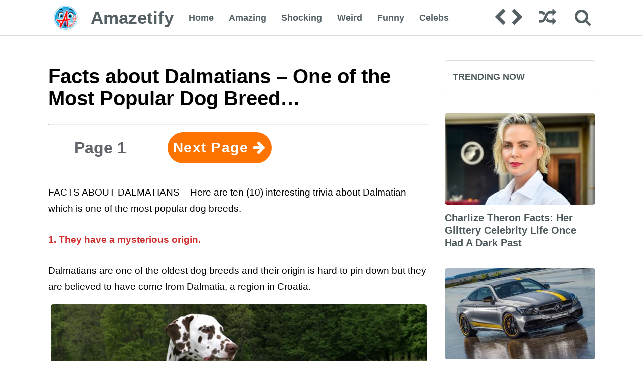

--- FILE ---
content_type: text/html; charset=UTF-8
request_url: https://amazetify.com/facts-about-dalmatians-one-most-popular-dog-breed/
body_size: 15201
content:
<!DOCTYPE html PUBLIC "-//W3C//DTD XHTML 1.0 Strict//EN"
"http://www.w3.org/TR/xhtml1/DTD/xhtml1-strict.dtd"><html xmlns="http://www.w3.org/1999/xhtml" xml:lang="en"><head><script data-no-optimize="1">/*<![CDATA[*/var litespeed_docref=sessionStorage.getItem("litespeed_docref");litespeed_docref&&(Object.defineProperty(document,"referrer",{get:function(){return litespeed_docref}}),sessionStorage.removeItem("litespeed_docref"));/*]]>*/</script> <title>Facts about Dalmatians - One of the Most Popular Dog Breed...</title><meta http-equiv="Content-Language" content="en_US" /><meta http-equiv="imagetoolbar" content="no" /><meta property="fb:app_id" content="" /><meta name="viewport" content="width=device-width, initial-scale=1" /><link rel="shortcut icon" href="/favicon.ico" type="image/x-icon"><link rel="icon" href="/favicon.ico" type="image/x-icon"> <script type="litespeed/javascript">(function($){$.fn.customerPopup=function(e,intWidth,intHeight,blnResize){e.preventDefault();intWidth=intWidth||'500';intHeight=intHeight||'300';strResize=(blnResize?'yes':'no');var strTitle=((typeof this.attr('title')!=='undefined')?this.attr('title'):'Social Share'),strParam='width='+intWidth+',height='+intHeight+',resizable='+strResize,objWindow=window.open(this.attr('href'),strTitle,strParam).focus()}
$(document).ready(function($){$('.box').on("click",function(e){$(this).customerPopup(e)})})}(jQuery))</script> <style>.header, .footer, .widget-title, .search-field:focus, .header-nav ul li:hover > ul{background: ;}
	h1, h3, .scroll .fa{color: ;}
	h1, h3{color: ;}
	.scroll .fa:hover{color: ;}
	.header-nav a, .fa, .footer, .footer a, .logo-text, .search-field, .widget-title, .text_first, .text_second, .search-field:focus, .search-form ::-webkit-input-placeholder{color: ;}
	.header-nav a:hover, .logo-text:hover{color: ; background: ;}
	a{color: ;}
	a:hover{color: ;}
	.fa:hover{color: ;}
	.logo-icon{background: ;}
	.post-thumb, .post-thumb-small, .post-thumb-medium{background: ;}
	.p-btn, .n-btn{background: ;}
	.p-btn:hover, .n-btn:hover{background: ;}</style> <script type="litespeed/javascript" data-src="https://ajax.googleapis.com/ajax/libs/jquery/2.1.3/jquery.min.js"></script> <script type="litespeed/javascript">$(window).scroll(function(){if($(this).scrollTop()>50){$('.scrolltop:hidden').stop(!0,!0).fadeIn()}else{$('.scrolltop').stop(!0,!0).fadeOut()}});$(function(){$(".scroll").click(function(){$("html,body").animate({scrollTop:$(".thetop").offset().top},"1000");return!1})})</script> <meta name='robots' content='index, follow, max-image-preview:large, max-snippet:-1, max-video-preview:-1' /><meta name="description" content="FACTS ABOUT DALMATIANS - Here are ten (10) interesting trivia about Dalmatian which is one of the most popular dog breeds." /><link rel="canonical" href="https://amazetify.com/facts-about-dalmatians-one-most-popular-dog-breed/" /><link rel="next" href="https://amazetify.com/facts-about-dalmatians-one-most-popular-dog-breed/2/" /><meta property="og:locale" content="en_US" /><meta property="og:type" content="article" /><meta property="og:title" content="Facts about Dalmatians - One of the Most Popular Dog Breed..." /><meta property="og:description" content="FACTS ABOUT DALMATIANS - Here are ten (10) interesting trivia about Dalmatian which is one of the most popular dog breeds." /><meta property="og:url" content="https://amazetify.com/facts-about-dalmatians-one-most-popular-dog-breed/" /><meta property="og:site_name" content="Amazetify" /><meta property="article:published_time" content="2022-07-20T04:01:32+00:00" /><meta property="article:modified_time" content="2023-06-13T07:54:45+00:00" /><meta property="og:image" content="https://amazetify.com/wp-content/uploads/2022/07/Facts-about-Dalmatians-5.jpg" /><meta property="og:image:width" content="750" /><meta property="og:image:height" content="526" /><meta property="og:image:type" content="image/jpeg" /><meta name="author" content="Evan Lizares" /><meta name="twitter:card" content="summary_large_image" /><meta name="twitter:label1" content="Written by" /><meta name="twitter:data1" content="Evan Lizares" /><meta name="twitter:label2" content="Est. reading time" /><meta name="twitter:data2" content="4 minutes" /> <script type="application/ld+json" class="yoast-schema-graph">{"@context":"https://schema.org","@graph":[{"@type":"NewsArticle","@id":"https://amazetify.com/facts-about-dalmatians-one-most-popular-dog-breed/","url":"https://amazetify.com/facts-about-dalmatians-one-most-popular-dog-breed/","name":"Facts about Dalmatians - One of the Most Popular Dog Breed...","isPartOf":{"@id":"https://amazetify.com/#website"},"primaryImageOfPage":{"@id":"https://amazetify.com/facts-about-dalmatians-one-most-popular-dog-breed/#primaryimage"},"image":{"@id":"https://amazetify.com/facts-about-dalmatians-one-most-popular-dog-breed/#primaryimage"},"thumbnailUrl":"https://amazetify.com/wp-content/uploads/2022/07/Facts-about-Dalmatians-5.jpg","datePublished":"2022-07-20T04:01:32+00:00","dateModified":"2023-06-13T07:54:45+00:00","author":{"@id":"https://amazetify.com/#/schema/person/3d4e216a3539ae3841bdf2fef83bb820"},"description":"FACTS ABOUT DALMATIANS - Here are ten (10) interesting trivia about Dalmatian which is one of the most popular dog breeds.","breadcrumb":{"@id":"https://amazetify.com/facts-about-dalmatians-one-most-popular-dog-breed/#breadcrumb"},"inLanguage":"en-US","potentialAction":[{"@type":"ReadAction","target":["https://amazetify.com/facts-about-dalmatians-one-most-popular-dog-breed/"]}]},{"@type":"ImageObject","inLanguage":"en-US","@id":"https://amazetify.com/facts-about-dalmatians-one-most-popular-dog-breed/#primaryimage","url":"https://amazetify.com/wp-content/uploads/2022/07/Facts-about-Dalmatians-5.jpg","contentUrl":"https://amazetify.com/wp-content/uploads/2022/07/Facts-about-Dalmatians-5.jpg","width":750,"height":526,"caption":"Facts about Dalmatians"},{"@type":"WebSite","@id":"https://amazetify.com/#website","url":"https://amazetify.com/","name":"Amazetify","description":"","potentialAction":[{"@type":"SearchAction","target":{"@type":"EntryPoint","urlTemplate":"https://amazetify.com/?s={search_term_string}"},"query-input":{"@type":"PropertyValueSpecification","valueRequired":true,"valueName":"search_term_string"}}],"inLanguage":"en-US"},{"@type":"Person","@id":"https://amazetify.com/#/schema/person/3d4e216a3539ae3841bdf2fef83bb820","name":"Evan Lizares","image":{"@type":"ImageObject","inLanguage":"en-US","@id":"https://amazetify.com/#/schema/person/image/","url":"https://amazetify.com/wp-content/litespeed/avatar/91d9f8bc2824e8907fcb1db476e2eb26.jpg?ver=1766825243","contentUrl":"https://amazetify.com/wp-content/litespeed/avatar/91d9f8bc2824e8907fcb1db476e2eb26.jpg?ver=1766825243","caption":"Evan Lizares"},"description":"Hi! Evan Lizares here! I'm an educator who loves writing about pieces of stuff that are anything under the sun like compilations of travels, tips, animals, weight loss products, etc. I like writing topics that are worthy to be shared to a wider audience.","url":"https://amazetify.com/author/autumn-trevor/"}]}</script> <link rel="alternate" type="application/rss+xml" title="Amazetify &raquo; Facts about Dalmatians &#8211; One of the Most Popular Dog Breed&#8230; Comments Feed" href="https://amazetify.com/facts-about-dalmatians-one-most-popular-dog-breed/feed/" /><link data-optimized="2" rel="stylesheet" href="https://amazetify.com/wp-content/litespeed/css/1ab302c08f5c967202d4a6381cba955e.css?ver=e9717" /><style id='classic-theme-styles-inline-css' type='text/css'>/*! This file is auto-generated */
.wp-block-button__link{color:#fff;background-color:#32373c;border-radius:9999px;box-shadow:none;text-decoration:none;padding:calc(.667em + 2px) calc(1.333em + 2px);font-size:1.125em}.wp-block-file__button{background:#32373c;color:#fff;text-decoration:none}</style><style id='global-styles-inline-css' type='text/css'>/*<![CDATA[*/:root{--wp--preset--aspect-ratio--square: 1;--wp--preset--aspect-ratio--4-3: 4/3;--wp--preset--aspect-ratio--3-4: 3/4;--wp--preset--aspect-ratio--3-2: 3/2;--wp--preset--aspect-ratio--2-3: 2/3;--wp--preset--aspect-ratio--16-9: 16/9;--wp--preset--aspect-ratio--9-16: 9/16;--wp--preset--color--black: #000000;--wp--preset--color--cyan-bluish-gray: #abb8c3;--wp--preset--color--white: #ffffff;--wp--preset--color--pale-pink: #f78da7;--wp--preset--color--vivid-red: #cf2e2e;--wp--preset--color--luminous-vivid-orange: #ff6900;--wp--preset--color--luminous-vivid-amber: #fcb900;--wp--preset--color--light-green-cyan: #7bdcb5;--wp--preset--color--vivid-green-cyan: #00d084;--wp--preset--color--pale-cyan-blue: #8ed1fc;--wp--preset--color--vivid-cyan-blue: #0693e3;--wp--preset--color--vivid-purple: #9b51e0;--wp--preset--gradient--vivid-cyan-blue-to-vivid-purple: linear-gradient(135deg,rgba(6,147,227,1) 0%,rgb(155,81,224) 100%);--wp--preset--gradient--light-green-cyan-to-vivid-green-cyan: linear-gradient(135deg,rgb(122,220,180) 0%,rgb(0,208,130) 100%);--wp--preset--gradient--luminous-vivid-amber-to-luminous-vivid-orange: linear-gradient(135deg,rgba(252,185,0,1) 0%,rgba(255,105,0,1) 100%);--wp--preset--gradient--luminous-vivid-orange-to-vivid-red: linear-gradient(135deg,rgba(255,105,0,1) 0%,rgb(207,46,46) 100%);--wp--preset--gradient--very-light-gray-to-cyan-bluish-gray: linear-gradient(135deg,rgb(238,238,238) 0%,rgb(169,184,195) 100%);--wp--preset--gradient--cool-to-warm-spectrum: linear-gradient(135deg,rgb(74,234,220) 0%,rgb(151,120,209) 20%,rgb(207,42,186) 40%,rgb(238,44,130) 60%,rgb(251,105,98) 80%,rgb(254,248,76) 100%);--wp--preset--gradient--blush-light-purple: linear-gradient(135deg,rgb(255,206,236) 0%,rgb(152,150,240) 100%);--wp--preset--gradient--blush-bordeaux: linear-gradient(135deg,rgb(254,205,165) 0%,rgb(254,45,45) 50%,rgb(107,0,62) 100%);--wp--preset--gradient--luminous-dusk: linear-gradient(135deg,rgb(255,203,112) 0%,rgb(199,81,192) 50%,rgb(65,88,208) 100%);--wp--preset--gradient--pale-ocean: linear-gradient(135deg,rgb(255,245,203) 0%,rgb(182,227,212) 50%,rgb(51,167,181) 100%);--wp--preset--gradient--electric-grass: linear-gradient(135deg,rgb(202,248,128) 0%,rgb(113,206,126) 100%);--wp--preset--gradient--midnight: linear-gradient(135deg,rgb(2,3,129) 0%,rgb(40,116,252) 100%);--wp--preset--font-size--small: 13px;--wp--preset--font-size--medium: 20px;--wp--preset--font-size--large: 36px;--wp--preset--font-size--x-large: 42px;--wp--preset--spacing--20: 0.44rem;--wp--preset--spacing--30: 0.67rem;--wp--preset--spacing--40: 1rem;--wp--preset--spacing--50: 1.5rem;--wp--preset--spacing--60: 2.25rem;--wp--preset--spacing--70: 3.38rem;--wp--preset--spacing--80: 5.06rem;--wp--preset--shadow--natural: 6px 6px 9px rgba(0, 0, 0, 0.2);--wp--preset--shadow--deep: 12px 12px 50px rgba(0, 0, 0, 0.4);--wp--preset--shadow--sharp: 6px 6px 0px rgba(0, 0, 0, 0.2);--wp--preset--shadow--outlined: 6px 6px 0px -3px rgba(255, 255, 255, 1), 6px 6px rgba(0, 0, 0, 1);--wp--preset--shadow--crisp: 6px 6px 0px rgba(0, 0, 0, 1);}:where(.is-layout-flex){gap: 0.5em;}:where(.is-layout-grid){gap: 0.5em;}body .is-layout-flex{display: flex;}.is-layout-flex{flex-wrap: wrap;align-items: center;}.is-layout-flex > :is(*, div){margin: 0;}body .is-layout-grid{display: grid;}.is-layout-grid > :is(*, div){margin: 0;}:where(.wp-block-columns.is-layout-flex){gap: 2em;}:where(.wp-block-columns.is-layout-grid){gap: 2em;}:where(.wp-block-post-template.is-layout-flex){gap: 1.25em;}:where(.wp-block-post-template.is-layout-grid){gap: 1.25em;}.has-black-color{color: var(--wp--preset--color--black) !important;}.has-cyan-bluish-gray-color{color: var(--wp--preset--color--cyan-bluish-gray) !important;}.has-white-color{color: var(--wp--preset--color--white) !important;}.has-pale-pink-color{color: var(--wp--preset--color--pale-pink) !important;}.has-vivid-red-color{color: var(--wp--preset--color--vivid-red) !important;}.has-luminous-vivid-orange-color{color: var(--wp--preset--color--luminous-vivid-orange) !important;}.has-luminous-vivid-amber-color{color: var(--wp--preset--color--luminous-vivid-amber) !important;}.has-light-green-cyan-color{color: var(--wp--preset--color--light-green-cyan) !important;}.has-vivid-green-cyan-color{color: var(--wp--preset--color--vivid-green-cyan) !important;}.has-pale-cyan-blue-color{color: var(--wp--preset--color--pale-cyan-blue) !important;}.has-vivid-cyan-blue-color{color: var(--wp--preset--color--vivid-cyan-blue) !important;}.has-vivid-purple-color{color: var(--wp--preset--color--vivid-purple) !important;}.has-black-background-color{background-color: var(--wp--preset--color--black) !important;}.has-cyan-bluish-gray-background-color{background-color: var(--wp--preset--color--cyan-bluish-gray) !important;}.has-white-background-color{background-color: var(--wp--preset--color--white) !important;}.has-pale-pink-background-color{background-color: var(--wp--preset--color--pale-pink) !important;}.has-vivid-red-background-color{background-color: var(--wp--preset--color--vivid-red) !important;}.has-luminous-vivid-orange-background-color{background-color: var(--wp--preset--color--luminous-vivid-orange) !important;}.has-luminous-vivid-amber-background-color{background-color: var(--wp--preset--color--luminous-vivid-amber) !important;}.has-light-green-cyan-background-color{background-color: var(--wp--preset--color--light-green-cyan) !important;}.has-vivid-green-cyan-background-color{background-color: var(--wp--preset--color--vivid-green-cyan) !important;}.has-pale-cyan-blue-background-color{background-color: var(--wp--preset--color--pale-cyan-blue) !important;}.has-vivid-cyan-blue-background-color{background-color: var(--wp--preset--color--vivid-cyan-blue) !important;}.has-vivid-purple-background-color{background-color: var(--wp--preset--color--vivid-purple) !important;}.has-black-border-color{border-color: var(--wp--preset--color--black) !important;}.has-cyan-bluish-gray-border-color{border-color: var(--wp--preset--color--cyan-bluish-gray) !important;}.has-white-border-color{border-color: var(--wp--preset--color--white) !important;}.has-pale-pink-border-color{border-color: var(--wp--preset--color--pale-pink) !important;}.has-vivid-red-border-color{border-color: var(--wp--preset--color--vivid-red) !important;}.has-luminous-vivid-orange-border-color{border-color: var(--wp--preset--color--luminous-vivid-orange) !important;}.has-luminous-vivid-amber-border-color{border-color: var(--wp--preset--color--luminous-vivid-amber) !important;}.has-light-green-cyan-border-color{border-color: var(--wp--preset--color--light-green-cyan) !important;}.has-vivid-green-cyan-border-color{border-color: var(--wp--preset--color--vivid-green-cyan) !important;}.has-pale-cyan-blue-border-color{border-color: var(--wp--preset--color--pale-cyan-blue) !important;}.has-vivid-cyan-blue-border-color{border-color: var(--wp--preset--color--vivid-cyan-blue) !important;}.has-vivid-purple-border-color{border-color: var(--wp--preset--color--vivid-purple) !important;}.has-vivid-cyan-blue-to-vivid-purple-gradient-background{background: var(--wp--preset--gradient--vivid-cyan-blue-to-vivid-purple) !important;}.has-light-green-cyan-to-vivid-green-cyan-gradient-background{background: var(--wp--preset--gradient--light-green-cyan-to-vivid-green-cyan) !important;}.has-luminous-vivid-amber-to-luminous-vivid-orange-gradient-background{background: var(--wp--preset--gradient--luminous-vivid-amber-to-luminous-vivid-orange) !important;}.has-luminous-vivid-orange-to-vivid-red-gradient-background{background: var(--wp--preset--gradient--luminous-vivid-orange-to-vivid-red) !important;}.has-very-light-gray-to-cyan-bluish-gray-gradient-background{background: var(--wp--preset--gradient--very-light-gray-to-cyan-bluish-gray) !important;}.has-cool-to-warm-spectrum-gradient-background{background: var(--wp--preset--gradient--cool-to-warm-spectrum) !important;}.has-blush-light-purple-gradient-background{background: var(--wp--preset--gradient--blush-light-purple) !important;}.has-blush-bordeaux-gradient-background{background: var(--wp--preset--gradient--blush-bordeaux) !important;}.has-luminous-dusk-gradient-background{background: var(--wp--preset--gradient--luminous-dusk) !important;}.has-pale-ocean-gradient-background{background: var(--wp--preset--gradient--pale-ocean) !important;}.has-electric-grass-gradient-background{background: var(--wp--preset--gradient--electric-grass) !important;}.has-midnight-gradient-background{background: var(--wp--preset--gradient--midnight) !important;}.has-small-font-size{font-size: var(--wp--preset--font-size--small) !important;}.has-medium-font-size{font-size: var(--wp--preset--font-size--medium) !important;}.has-large-font-size{font-size: var(--wp--preset--font-size--large) !important;}.has-x-large-font-size{font-size: var(--wp--preset--font-size--x-large) !important;}
:where(.wp-block-post-template.is-layout-flex){gap: 1.25em;}:where(.wp-block-post-template.is-layout-grid){gap: 1.25em;}
:where(.wp-block-columns.is-layout-flex){gap: 2em;}:where(.wp-block-columns.is-layout-grid){gap: 2em;}
:root :where(.wp-block-pullquote){font-size: 1.5em;line-height: 1.6;}/*]]>*/</style><style id='generateblocks-inline-css' type='text/css'>/*<![CDATA[*/:root{--gb-container-width:1100px;}.gb-container .wp-block-image img{vertical-align:middle;}.gb-grid-wrapper .wp-block-image{margin-bottom:0;}.gb-highlight{background:none;}.gb-shape{line-height:0;}/*]]>*/</style> <script type="litespeed/javascript" data-src="https://amazetify.com/wp-includes/js/jquery/jquery.min.js" id="jquery-core-js"></script> <link rel="https://api.w.org/" href="https://amazetify.com/wp-json/" /><link rel="alternate" title="JSON" type="application/json" href="https://amazetify.com/wp-json/wp/v2/posts/13095" /><link rel="EditURI" type="application/rsd+xml" title="RSD" href="https://amazetify.com/xmlrpc.php?rsd" /><meta name="generator" content="WordPress 6.7" /><link rel='shortlink' href='https://amazetify.com/?p=13095' /><link rel="alternate" title="oEmbed (JSON)" type="application/json+oembed" href="https://amazetify.com/wp-json/oembed/1.0/embed?url=https%3A%2F%2Famazetify.com%2Ffacts-about-dalmatians-one-most-popular-dog-breed%2F" /><link rel="alternate" title="oEmbed (XML)" type="text/xml+oembed" href="https://amazetify.com/wp-json/oembed/1.0/embed?url=https%3A%2F%2Famazetify.com%2Ffacts-about-dalmatians-one-most-popular-dog-breed%2F&#038;format=xml" /><meta property='nrbi:sections' content='Animals' />	 <script type="litespeed/javascript">window._tfa=window._tfa||[];window._tfa.push({notify:'event',name:'page_view',id:1596666});!function(t,f,a,x){if(!document.getElementById(x)){t.async=1;t.src=a;t.id=x;f.parentNode.insertBefore(t,f)}}(document.createElement('script'),document.getElementsByTagName('script')[0],'//cdn.taboola.com/libtrc/unip/1596666/tfa.js','tb_tfa_script')</script> <style type="text/css" id="wp-custom-css">h1, h2{
float:unset !important;
}

/*
 * Facebook Sahre Button
 * */

a.share-facebook.box {
    display: block;
    max-width: 500px;
    margin: auto auto !important;
    float: unset;
    font-weight: 500;
    font-size: 1.3rem;
}
.wp-block-buttons.justify-align-center {
    justify-content: center;
    align-items: center;
}

/**
 * Pagination Button within the content
 * */

.pagination-button-within-content {
    width: 100%;
    display: flex;
    flex-wrap: wrap;
    column-gap: 20px;
		justify-content:center;
		align-items:center;
		margin-bottom:20px;
}

.pagination-button-within-content a{
		min-width: calc(25% - 20px);
    display: flex;
    align-items: center;
    justify-content: center;
    column-gap: 10px;
    background: #ff7300;
    color: #fff;
    font-size: 18px;
    font-weight: 600;
    letter-spacing: 1.5px;
    padding: 10px 15px;
    border-radius: 5em;
    transition: all .2s ease-in-out;
}

.pagination-button-within-content a span{
	color: #fff !important;
}
.pagination-button-within-content a:hover {
    background: #606369;
    transform: scale(1.03);
}

.affiliate-buy-button {
    align-items: center;
    justify-content: center;
}

.affiliate-buy-button a.wp-block-button__link {
    font-size: 17px;
    font-weight: 600;
    letter-spacing: 2px;
    box-shadow: 3px 3px 7px #00000078;
	animation: pulseButton 1.5s ease infinite;
}

@media (max-width: 480px){
		.affiliate-buy-button .wp-block-button {
			width: 100% !important;
		}
}
.pulse-animation{
	animation: pulseButton 1.5s ease infinite;
}
@keyframes pulseButton{
	0%{
		transform: scale(1);
	}	
	50%{
		transform: scale(1.02);
	}	
	100%{
		transform: scale(1);
	}
}

.affiliate-buy-button a.wp-block-button__link:hover {
    filter: brightness(1.5);
}

.post-content .single ul {
    margin: unset;
    padding: unset;
}

.post-content .single li {
    list-style: inherit;
}

h1 a,
h2 a,
h3 a,
h4 a,
h5 a,
h6 a{
font-size:inherit !important;
font-weight:inherit !important;
}

/*
 * Element to Button
 * */
.div-to-button{
	position:relative !important;
}
.div-to-button:has(a:hover){
	filter:brightness(.98)
}
.div-to-button a:before{
	content:"";
	position:absolute;
	top:0;
	left:0;
	width:100%;
	height:100%;
}

.post-pagination, .post-pagination *{
	box-sizing:border-box;
}

/*
 * Social Media Links
 * */
.soc-med-share-links {
    display: flex;
    gap: 10px;
		align-items:center;
		justify-content:center;
}
a.soc-med-share-link-item {
    height: 30px;
    width: 30px;
    border-radius: 50% 50%;
    border: 1px solid #e8e8e8;
    padding: 5px;
    box-shadow: 1px 4px 4px #dfdede;
		transition: all .3s ease-in-out;
}
h5.soc-med-share-links-title {
    color: #636363;
    font-weight: 300;
}
a.soc-med-share-link-item>svg {
    height: 100%;
    width: 100%;
}
a.soc-med-share-link-item:hover {
    transform: scale(1.1);
}

/*
 * Homepage Pagination Buttons
 * */
.homepage-pagination {
    display: flex;
    width: 100%;
    gap: 20px;
    justify-content: center;
    align-items: center;
}

.homepage-pagination>.navlink>a {
    display: block;
    width: 50px;
    background: #ff7300;
    color: #fff;
    padding: 10px 30px;
    border-radius: 3em;
}

.homepage-pagination>.navlink>a:hover{
	background: #4c585c;
}</style> <script type="litespeed/javascript" data-src="https://www.googletagmanager.com/gtag/js?id=UA-35459236-2"></script> <script type="litespeed/javascript">window.dataLayer=window.dataLayer||[];function gtag(){dataLayer.push(arguments)}
gtag('js',new Date());gtag('config','UA-35459236-2')</script>  <script async data-cfasync="false">(function() {
      const url = new URL(window.location.href);
      const clickID = url.searchParams.get("click_id");
      const sourceID = url.searchParams.get("source_id");

      const s = document.createElement("script");
      s.dataset.cfasync = "false";
      s.src = "https://push-sdk.net/f/sdk.js?z=820865";
      s.onload = (opts) => {
          opts.zoneID = 820865;
          opts.extClickID = clickID;
          opts.subID1 = sourceID;
          opts.actions.onPermissionGranted = () => {};
          opts.actions.onPermissionDenied = () => {};
          opts.actions.onAlreadySubscribed = () => {};
          opts.actions.onError = () => {};
      };
      document.head.appendChild(s);
  })()</script>  <script type="litespeed/javascript">/*<![CDATA[*/window._taboola=window._taboola||[];_taboola.push({article:'auto'});!function(e,f,u,i){if(!document.getElementById(i)){e.async=1;e.src=u;e.id=i;f.parentNode.insertBefore(e,f)}}(document.createElement('script'),document.getElementsByTagName('script')[0],'//cdn.taboola.com/libtrc/techsoft-network/loader.js','tb_loader_script');if(window.performance&&typeof window.performance.mark=='function'){window.performance.mark('tbl_ic')}/*]]>*/</script> <script type="litespeed/javascript" data-src="http://code.jquery.com/jquery-2.1.1.min.js"></script> </head><body><div class="thetop"></div><div class="scrolltop" style="z-index:999999;"><div class="scroll icon"><i class="fa fa-4x fa-arrow-circle-up"></i></div></div><div class="header"><div class="header-container">
<a href='https://amazetify.com/' title='Amazetify' rel='home'><div class="logo-icon">
<img data-lazyloaded="1" src="[data-uri]" width="64" height="64" data-src='https://amazetify.com/wp-content/uploads/2021/01/amazetify_logo.png' alt='Amazetify'></div><div class="logo-text">
Amazetify</div>
</a><div class="header-left"><div class="header-nav"><ul id="menu-primary" class="menu"><li id="menu-item-133" class="menu-item menu-item-type-custom menu-item-object-custom menu-item-home menu-item-133"><a href="https://amazetify.com/">Home</a></li><li id="menu-item-135" class="menu-item menu-item-type-taxonomy menu-item-object-category menu-item-135"><a href="https://amazetify.com/category/amazing/">Amazing</a></li><li id="menu-item-136" class="menu-item menu-item-type-taxonomy menu-item-object-category menu-item-136"><a href="https://amazetify.com/category/shocking/">Shocking</a></li><li id="menu-item-137" class="menu-item menu-item-type-taxonomy menu-item-object-category menu-item-137"><a href="https://amazetify.com/category/weird/">Weird</a></li><li id="menu-item-138" class="menu-item menu-item-type-taxonomy menu-item-object-category menu-item-138"><a href="https://amazetify.com/category/funny/">Funny</a></li><li id="menu-item-139" class="menu-item menu-item-type-taxonomy menu-item-object-category menu-item-139"><a href="https://amazetify.com/category/celebs/">Celebs</a></li></ul></div></div><form id="category-select" class="category-select" action="https://amazetify.com/" method="get"><div class="fa fa-bars"></div>
<select  name='cat' id='cat' class='postform' onchange='return this.form.submit()'><option class="level-0" value="7">Amazing</option><option class="level-0" value="1045">Animals</option><option class="level-0" value="345">Business</option><option class="level-0" value="1508">Cars</option><option class="level-0" value="2">Celebs</option><option class="level-0" value="295">Christmas</option><option class="level-0" value="4357">Education</option><option class="level-0" value="263">Finance</option><option class="level-0" value="302">Food &amp; Beverage</option><option class="level-0" value="9">Funny</option><option class="level-0" value="2742">Games</option><option class="level-0" value="52">Gardening</option><option class="level-0" value="151">Health</option><option class="level-0" value="66">History and Culture</option><option class="level-0" value="51">Hobbies</option><option class="level-0" value="4263">Household Products</option><option class="level-0" value="3">Incredible</option><option class="level-0" value="4433">Insurance</option><option class="level-0" value="2281">Lifestyle</option><option class="level-0" value="561">Literature And The Arts</option><option class="level-0" value="177">Love and Relationship</option><option class="level-0" value="1058">Music</option><option class="level-0" value="1592">Nature</option><option class="level-0" value="562">Novels/Books</option><option class="level-0" value="1487">Pageant</option><option class="level-0" value="2728">Paintings</option><option class="level-0" value="378">People</option><option class="level-0" value="212">Politics</option><option class="level-0" value="2697">Pop Culture</option><option class="level-0" value="984">Science</option><option class="level-0" value="5">Shocking</option><option class="level-0" value="294">Special Occasion</option><option class="level-0" value="78">Sports</option><option class="level-0" value="97">Tattoo</option><option class="level-0" value="645">Technology</option><option class="level-0" value="6">Top</option><option class="level-0" value="111">Travel</option><option class="level-0" value="1965">Trivia</option><option class="level-0" value="669">TV and Movie</option><option class="level-0" value="1">Uncategorized</option><option class="level-0" value="4169">Weight Loss</option><option class="level-0" value="8">Weird</option>
</select>
<noscript>
<input type="submit" value="View" />
</noscript></form><div class="header-right"><div class="header-post-nav"><a href="https://amazetify.com/bubble-wrap-history-of-the-invention-that-was-meant-to-be-a-wallpaper/" rel="next"><div class="prev-post"><i class="fa fa-chevron-left fa-2x"></i></div></a><a href="https://amazetify.com/demi-lovato-little-known-facts-about-the-former-barney-and-friends-actress/" rel="prev"><div class="next-post"><i class="fa fa-chevron-right fa-2x"></i></div></a><a href="?random=1"><div class="random-post"><i class="fa fa-random fa-2x"></i></div></a></div><div class="search-form"><form role="search" method="get" class="search-form" action="https://amazetify.com/">
<label><div class="fa fa-search" style="content:'';top:30px;right:5px;font-size:35px;z-index:1000;position: absolute;cursor:pointer;"></div>
<input type="search" class="search-field" placeholder="Search Site..." value="" name="s" title="Search">
</label>
<input type="submit" class="search-submit" value="Search"></form></div></div></div></div><div class="clear"></div><div class="wrapper"><div class="post-content"><div class="single-title"><h1><span> Facts about Dalmatians &#8211; One of the Most Popular Dog Breed&#8230;</span></h1></div><div class="clear"></div><div class="clear"></div><div class="single"><hr><div class='post-pagination clearfix'><div class='col-xs-12 col-md-4 col-lg-4'><div class='page-nav-number'>Page 1</div></div>			<a href="https://amazetify.com/facts-about-dalmatians-one-most-popular-dog-breed/2/" class="post-page-numbers"><div class=" col-xs-12 col-md-4 col-lg-4" style="padding: 0 10px;"><div class="btn n-btn">Next Page <span class="fa fa-arrow-right" style="color:inherit;"></span></div></div></a><div class='clear'></div></div><hr><div class='code-block code-block-1' style='margin: 8px auto; text-align: center; display: block; clear: both;'> <script type="litespeed/javascript" data-src="https://pagead2.googlesyndication.com/pagead/js/adsbygoogle.js"></script> 
<ins class="adsbygoogle"
style="display:block"
data-ad-client="ca-pub-0335635297789451"
data-ad-slot="5583959024"
data-ad-format="auto"
data-full-width-responsive="true"></ins> <script type="litespeed/javascript">(adsbygoogle=window.adsbygoogle||[]).push({})</script></div><p>FACTS ABOUT DALMATIANS &#8211; Here are ten (10) interesting trivia about Dalmatian which is one of the most popular dog breeds.</p><div class='code-block code-block-7' style='margin: 8px auto; text-align: center; display: block; clear: both;'> <script id="AV649d83608307d617c603143c" type="litespeed/javascript" data-src="https://tg1.vidcrunch.com/api/adserver/spt?AV_TAGID=649d83608307d617c603143c&AV_PUBLISHERID=5f0eff92216775310c3bdc44"></script></div><p class="has-vivid-red-color has-text-color"><strong>1. They have a mysterious origin.</strong></p><div class='code-block code-block-3' style='margin: 8px auto; text-align: center; display: block; clear: both;'> <script type="litespeed/javascript" data-src="https://pagead2.googlesyndication.com/pagead/js/adsbygoogle.js"></script> 
<ins class="adsbygoogle"
style="display:block"
data-ad-client="ca-pub-0335635297789451"
data-ad-slot="9555049527"
data-ad-format="auto"
data-full-width-responsive="true"></ins> <script type="litespeed/javascript">(adsbygoogle=window.adsbygoogle||[]).push({})</script></div><p>Dalmatians are one of the oldest dog breeds and their origin is hard to pin down but they are believed to have come from Dalmatia, a region in Croatia.</p><div class="wp-block-image"><figure class="aligncenter size-full"><img data-lazyloaded="1" src="[data-uri]" fetchpriority="high" decoding="async" width="750" height="481" data-src="https://amazetify.com/wp-content/uploads/2022/07/Facts-about-Dalmatians-4.jpg" alt="Facts about Dalmatians" class="wp-image-13199"/></figure></div><div class='code-block code-block-2' style='margin: 8px auto; text-align: center; display: block; clear: both;'> <script type="litespeed/javascript" data-src="https://pagead2.googlesyndication.com/pagead/js/adsbygoogle.js"></script> 
<ins class="adsbygoogle"
style="display:block"
data-ad-client="ca-pub-0335635297789451"
data-ad-slot="3491683425"
data-ad-format="auto"
data-full-width-responsive="true"></ins> <script type="litespeed/javascript">(adsbygoogle=window.adsbygoogle||[]).push({})</script></div><hr><div class='post-pagination clearfix'><div class='col-xs-12 col-md-4 col-lg-4'><div class='page-nav-number'>Page 1</div></div><div class="col-xs-12 col-md-8 col-lg-8"><a href="https://amazetify.com/facts-about-dalmatians-one-most-popular-dog-breed/2/" class="post-page-numbers"><div class="btn n-btn">Next Page <span class="fa fa-arrow-right"></span></div></a></div><div class='clear'></div></div><hr></div><div class='code-block code-block-6' style='margin: 8px 0; clear: both;'><div id="taboola-below-article-thumbnails"></div> <script type="litespeed/javascript">window._taboola=window._taboola||[];_taboola.push({mode:'thumbnails-a',container:'taboola-below-article-thumbnails',placement:'Below Article Thumbnails',target_type:'mix'})</script></div><div class="soc-med-share-links"><h5 class="soc-med-share-links-title">Share with:</h5>
<a class="soc-med-share-link-item" href="http://www.facebook.com/share.php?u=https://amazetify.com/facts-about-dalmatians-one-most-popular-dog-breed/" target="_blank" title="Share on Facebook">
<svg width="800px" height="800px" viewBox="0 0 16 16" xmlns="http://www.w3.org/2000/svg" fill="none"><path fill="#1877F2" d="M15 8a7 7 0 00-7-7 7 7 0 00-1.094 13.915v-4.892H5.13V8h1.777V6.458c0-1.754 1.045-2.724 2.644-2.724.766 0 1.567.137 1.567.137v1.723h-.883c-.87 0-1.14.54-1.14 1.093V8h1.941l-.31 2.023H9.094v4.892A7.001 7.001 0 0015 8z"/><path fill="#ffffff" d="M10.725 10.023L11.035 8H9.094V6.687c0-.553.27-1.093 1.14-1.093h.883V3.87s-.801-.137-1.567-.137c-1.6 0-2.644.97-2.644 2.724V8H5.13v2.023h1.777v4.892a7.037 7.037 0 002.188 0v-4.892h1.63z"/></svg>
</a>
<a class="soc-med-share-link-item" href="https://twitter.com/intent/tweet?text=Facts about Dalmatians &#8211; One of the Most Popular Dog Breed&#8230;&url=https://amazetify.com/facts-about-dalmatians-one-most-popular-dog-breed/" target="_blank" title="Share on Twitter">
<svg xmlns="http://www.w3.org/2000/svg"  viewBox="0 0 30 30" width="30px" height="30px"><path d="M26.37,26l-8.795-12.822l0.015,0.012L25.52,4h-2.65l-6.46,7.48L11.28,4H4.33l8.211,11.971L12.54,15.97L3.88,26h2.65 l7.182-8.322L19.42,26H26.37z M10.23,6l12.34,18h-2.1L8.12,6H10.23z"/></svg>
</a></div><div class="clear"></div><br /><div id="comments"></div></div><div class="sidebar"><div class="clear"></div><h3 class="widget-title">Trending Now</h3>        			        <a href="https://amazetify.com/charlize-theron-facts-her-glittery-celebrity-life-once-had-a-dark-past/"><div class="random-posts-widget-sidebar"><ul><li><div class="post-thumb-medium">
<img data-lazyloaded="1" src="[data-uri]" width="300" height="182" data-src="https://amazetify.com/wp-content/uploads/2021/09/charlize-theron-1-today-300x182.jpg" class="attachment-random-thumbnails-sidebar size-random-thumbnails-sidebar wp-post-image" alt="" decoding="async" loading="lazy" data-srcset="https://amazetify.com/wp-content/uploads/2021/09/charlize-theron-1-today-300x182.jpg 300w, https://amazetify.com/wp-content/uploads/2021/09/charlize-theron-1-today-204x124.jpg 204w" data-sizes="auto, (max-width: 300px) 100vw, 300px" /><h4>Charlize Theron Facts: Her Glittery Celebrity Life Once Had A Dark Past</h4></div></li></ul></div>
</a>
<a href="https://amazetify.com/mercedes-benz-the-best-models-of-all-time-w-high-aesthetic-value/"><div class="random-posts-widget-sidebar"><ul><li><div class="post-thumb-medium">
<img data-lazyloaded="1" src="[data-uri]" width="300" height="182" data-src="https://amazetify.com/wp-content/uploads/2021/05/mercedez-benz-3-supercars-300x182.jpg" class="attachment-random-thumbnails-sidebar size-random-thumbnails-sidebar wp-post-image" alt="" decoding="async" loading="lazy" data-srcset="https://amazetify.com/wp-content/uploads/2021/05/mercedez-benz-3-supercars-300x182.jpg 300w, https://amazetify.com/wp-content/uploads/2021/05/mercedez-benz-3-supercars-204x124.jpg 204w" data-sizes="auto, (max-width: 300px) 100vw, 300px" /><h4>Mercedes Benz: The Best Models Of All Time w/ High Aesthetic Value</h4></div></li></ul></div>
</a>
<a href="https://amazetify.com/kobe-bryants-net-worth-2020-how-wealthy-nba-legend/"><div class="random-posts-widget-sidebar"><ul><li><div class="post-thumb-medium">
<img data-lazyloaded="1" src="[data-uri]" width="300" height="182" data-src="https://amazetify.com/wp-content/uploads/2020/10/Kobe-Bryant-1-300x182.jpg" class="attachment-random-thumbnails-sidebar size-random-thumbnails-sidebar wp-post-image" alt="Kobe Bryant" decoding="async" loading="lazy" data-srcset="https://amazetify.com/wp-content/uploads/2020/10/Kobe-Bryant-1-300x182.jpg 300w, https://amazetify.com/wp-content/uploads/2020/10/Kobe-Bryant-1-204x124.jpg 204w" data-sizes="auto, (max-width: 300px) 100vw, 300px" /><h4>Kobe Bryant&#8217;s Net Worth 2020 &#8211; How Wealthy the NBA Legend Was</h4></div></li></ul></div>
</a>
<a href="https://amazetify.com/justin-biebers-net-worth/"><div class="random-posts-widget-sidebar"><ul><li><div class="post-thumb-medium">
<img data-lazyloaded="1" src="[data-uri]" width="300" height="182" data-src="https://amazetify.com/wp-content/uploads/2020/11/Justin-Bieber-3-300x182.jpg" class="attachment-random-thumbnails-sidebar size-random-thumbnails-sidebar wp-post-image" alt="Justin Bieber" decoding="async" loading="lazy" data-srcset="https://amazetify.com/wp-content/uploads/2020/11/Justin-Bieber-3-300x182.jpg 300w, https://amazetify.com/wp-content/uploads/2020/11/Justin-Bieber-3-204x124.jpg 204w" data-sizes="auto, (max-width: 300px) 100vw, 300px" /><h4>Justin Bieber&#8217;s Net Worth Is Expected But Still Very Astonishing!!!</h4></div></li></ul></div>
</a>
<a href="https://amazetify.com/angelina-jolie-fascinating-facts-about-actress-you-may-not-know-yet/"><div class="random-posts-widget-sidebar"><ul><li><div class="post-thumb-medium">
<img data-lazyloaded="1" src="[data-uri]" width="300" height="182" data-src="https://amazetify.com/wp-content/uploads/2021/08/angelina-jolie-1-otakukart-300x182.jpg" class="attachment-random-thumbnails-sidebar size-random-thumbnails-sidebar wp-post-image" alt="" decoding="async" loading="lazy" data-srcset="https://amazetify.com/wp-content/uploads/2021/08/angelina-jolie-1-otakukart-300x182.jpg 300w, https://amazetify.com/wp-content/uploads/2021/08/angelina-jolie-1-otakukart-204x124.jpg 204w" data-sizes="auto, (max-width: 300px) 100vw, 300px" /><h4>Angelina Jolie: Fascinating Facts About Actress You May Not Know Yet</h4></div></li></ul></div>
</a>
<a href="https://amazetify.com/vanessa-hudgens-know-more-about-the-high-school-musical-star/"><div class="random-posts-widget-sidebar"><ul><li><div class="post-thumb-medium">
<img data-lazyloaded="1" src="[data-uri]" width="300" height="182" data-src="https://amazetify.com/wp-content/uploads/2022/06/vanessa-hudgens-10-nme-300x182.jpg" class="attachment-random-thumbnails-sidebar size-random-thumbnails-sidebar wp-post-image" alt="vanessa hudgens" decoding="async" loading="lazy" data-srcset="https://amazetify.com/wp-content/uploads/2022/06/vanessa-hudgens-10-nme-300x182.jpg 300w, https://amazetify.com/wp-content/uploads/2022/06/vanessa-hudgens-10-nme-204x124.jpg 204w" data-sizes="auto, (max-width: 300px) 100vw, 300px" /><h4>Vanessa Hudgens: Know More About The &#8216;High School Musical&#8217; Star</h4></div></li></ul></div>
</a>
<a href="https://amazetify.com/hollywood-celebrities-never-expect-huge-debts-filed-bankruptcy/"><div class="random-posts-widget-sidebar"><ul><li><div class="post-thumb-medium">
<img data-lazyloaded="1" src="[data-uri]" width="300" height="182" data-src="https://amazetify.com/wp-content/uploads/2024/01/Hollywood-Celebrities-with-Huge-Debts-300x182.jpg" class="attachment-random-thumbnails-sidebar size-random-thumbnails-sidebar wp-post-image" alt="Hollywood Celebrities with Huge Debts" decoding="async" loading="lazy" data-srcset="https://amazetify.com/wp-content/uploads/2024/01/Hollywood-Celebrities-with-Huge-Debts-300x182.jpg 300w, https://amazetify.com/wp-content/uploads/2024/01/Hollywood-Celebrities-with-Huge-Debts-204x124.jpg 204w" data-sizes="auto, (max-width: 300px) 100vw, 300px" /><h4>Hollywood Celebrities You&#8217;ll Never Expect Have Huge Debts, Some Even Filed for Bankruptcy</h4></div></li></ul></div>
</a>
<a href="https://amazetify.com/singapore-man-made-waterfalls-nature-technology-combined/"><div class="random-posts-widget-sidebar"><ul><li><div class="post-thumb-medium">
<img data-lazyloaded="1" src="[data-uri]" width="300" height="182" data-src="https://amazetify.com/wp-content/uploads/2020/12/singapore-man-made-waterfalls-3-architectural-digest-india-300x182.jpg" class="attachment-random-thumbnails-sidebar size-random-thumbnails-sidebar wp-post-image" alt="singapore man-made waterfalls" decoding="async" loading="lazy" data-srcset="https://amazetify.com/wp-content/uploads/2020/12/singapore-man-made-waterfalls-3-architectural-digest-india-300x182.jpg 300w, https://amazetify.com/wp-content/uploads/2020/12/singapore-man-made-waterfalls-3-architectural-digest-india-204x124.jpg 204w" data-sizes="auto, (max-width: 300px) 100vw, 300px" /><h4>Singapore Man-Made Waterfalls: Nature &#038; Technology Combined</h4></div></li></ul></div>
</a>
<a href="https://amazetify.com/crash-landing-on-you-truths-about-north-korea-not-shown-in-k-drama/"><div class="random-posts-widget-sidebar"><ul><li><div class="post-thumb-medium">
<img data-lazyloaded="1" src="[data-uri]" width="300" height="182" data-src="https://amazetify.com/wp-content/uploads/2020/11/crash-landing-on-you-north-korea-8-drama-slot-300x182.jpg" class="attachment-random-thumbnails-sidebar size-random-thumbnails-sidebar wp-post-image" alt="" decoding="async" loading="lazy" data-srcset="https://amazetify.com/wp-content/uploads/2020/11/crash-landing-on-you-north-korea-8-drama-slot-300x182.jpg 300w, https://amazetify.com/wp-content/uploads/2020/11/crash-landing-on-you-north-korea-8-drama-slot-204x124.jpg 204w" data-sizes="auto, (max-width: 300px) 100vw, 300px" /><h4>Crash Landing On You: Truths about North Korea not shown in K-drama</h4></div></li></ul></div>
</a>
<a href="https://amazetify.com/10-japanese-food-you-must-try-when-you-visit-japan/"><div class="random-posts-widget-sidebar"><ul><li><div class="post-thumb-medium">
<img data-lazyloaded="1" src="[data-uri]" width="300" height="182" data-src="https://amazetify.com/wp-content/uploads/2020/09/Japanese-Food-300x182.jpg" class="attachment-random-thumbnails-sidebar size-random-thumbnails-sidebar wp-post-image" alt="Japanese Food" decoding="async" loading="lazy" data-srcset="https://amazetify.com/wp-content/uploads/2020/09/Japanese-Food-300x182.jpg 300w, https://amazetify.com/wp-content/uploads/2020/09/Japanese-Food-204x124.jpg 204w" data-sizes="auto, (max-width: 300px) 100vw, 300px" /><h4>10 Japanese Food You Must Try When You Visit Japan</h4></div></li></ul></div>
</a><div class="clear"></div></div><div class="clear"></div><div class="clear"></div></div><div class="footer"><div class="footer-container"><div class="footer-copy">
@ 2025 Amazetify.</div><div class="footer-nav"><div class="menu-footer-container"><ul id="menu-footer" class="menu"><li id="menu-item-18976" class="menu-item menu-item-type-post_type menu-item-object-page menu-item-18976"><a href="https://amazetify.com/contact-us/">Contact Us</a></li><li id="menu-item-145" class="menu-item menu-item-type-post_type menu-item-object-page menu-item-145"><a href="https://amazetify.com/about-us/">About Us</a></li><li id="menu-item-144" class="menu-item menu-item-type-post_type menu-item-object-page menu-item-privacy-policy menu-item-144"><a rel="privacy-policy" href="https://amazetify.com/privacy-policy/">Privacy Policy</a></li><li id="menu-item-146" class="menu-item menu-item-type-post_type menu-item-object-page menu-item-146"><a href="https://amazetify.com/disclaimer/">Disclaimer</a></li></ul></div></div></div></div> <script id="wp-i18n-js-after" type="litespeed/javascript">wp.i18n.setLocaleData({'text direction\u0004ltr':['ltr']})</script> <script id="contact-form-7-js-before" type="litespeed/javascript">var wpcf7={"api":{"root":"https:\/\/amazetify.com\/wp-json\/","namespace":"contact-form-7\/v1"},"cached":1}</script> <script type="litespeed/javascript" data-src="https://www.google.com/recaptcha/api.js?render=6LfyhiUqAAAAAK6DbVzMziYTUvkE1DRHEB0UNCiH&amp;ver=3.0" id="google-recaptcha-js"></script> <script id="wpcf7-recaptcha-js-before" type="litespeed/javascript">var wpcf7_recaptcha={"sitekey":"6LfyhiUqAAAAAK6DbVzMziYTUvkE1DRHEB0UNCiH","actions":{"homepage":"homepage","contactform":"contactform"}}</script> <script type="litespeed/javascript">window._taboola=window._taboola||[];_taboola.push({flush:!0})</script> <script data-tc-id="ce7132a18a" type="litespeed/javascript">var _tcq=_tcq||[];_tcq.push(['init','ce7132a18a']);(function(d,s){var e=d.createElement(s);e.type='text/javascript';e.async=!0;e.src='https://s.tcimg.com/w/v3/trendcounter.js';var f=d.getElementsByTagName(s)[0];f.parentNode.insertBefore(e,f)})(document,'script')</script><noscript><a href="https://www.trendcounter.com"><img src="https://www.trendcounter.com/w/track/ce7132a18a.png" alt="Web Statistics"></a></noscript> <script type="application/javascript">(function(w,d,p,c){var r='ptag',o='script',s=function(u){var a=d.createElement(o),
m=d.getElementsByTagName(o)[0];a.async=1;a.src=u;m.parentNode.insertBefore(a,m);};
w[r]=w[r]||function(){(w[r].q = w[r].q || []).push(arguments)};s(p);s(c);})
(window, document, '//tag.adbro.me/tags/ptag.js', '//tag.adbro.me/configs/4i6p3i5s.js');</script> <div id="divCheckbox" style="display: none;"> <script id="_wauywx" type="litespeed/javascript">var _wau=_wau||[];_wau.push(["dynamic","wzfdo7m0np","ywx","c4302bffffff","big"])</script><script type="litespeed/javascript" data-src="//waust.at/d.js"></script> </div> <script data-no-optimize="1">/*<![CDATA[*/window.lazyLoadOptions=Object.assign({},{threshold:300},window.lazyLoadOptions||{});!function(t,e){"object"==typeof exports&&"undefined"!=typeof module?module.exports=e():"function"==typeof define&&define.amd?define(e):(t="undefined"!=typeof globalThis?globalThis:t||self).LazyLoad=e()}(this,function(){"use strict";function e(){return(e=Object.assign||function(t){for(var e=1;e<arguments.length;e++){var n,a=arguments[e];for(n in a)Object.prototype.hasOwnProperty.call(a,n)&&(t[n]=a[n])}return t}).apply(this,arguments)}function o(t){return e({},at,t)}function l(t,e){return t.getAttribute(gt+e)}function c(t){return l(t,vt)}function s(t,e){return function(t,e,n){e=gt+e;null!==n?t.setAttribute(e,n):t.removeAttribute(e)}(t,vt,e)}function i(t){return s(t,null),0}function r(t){return null===c(t)}function u(t){return c(t)===_t}function d(t,e,n,a){t&&(void 0===a?void 0===n?t(e):t(e,n):t(e,n,a))}function f(t,e){et?t.classList.add(e):t.className+=(t.className?" ":"")+e}function _(t,e){et?t.classList.remove(e):t.className=t.className.replace(new RegExp("(^|\\s+)"+e+"(\\s+|$)")," ").replace(/^\s+/,"").replace(/\s+$/,"")}function g(t){return t.llTempImage}function v(t,e){!e||(e=e._observer)&&e.unobserve(t)}function b(t,e){t&&(t.loadingCount+=e)}function p(t,e){t&&(t.toLoadCount=e)}function n(t){for(var e,n=[],a=0;e=t.children[a];a+=1)"SOURCE"===e.tagName&&n.push(e);return n}function h(t,e){(t=t.parentNode)&&"PICTURE"===t.tagName&&n(t).forEach(e)}function a(t,e){n(t).forEach(e)}function m(t){return!!t[lt]}function E(t){return t[lt]}function I(t){return delete t[lt]}function y(e,t){var n;m(e)||(n={},t.forEach(function(t){n[t]=e.getAttribute(t)}),e[lt]=n)}function L(a,t){var o;m(a)&&(o=E(a),t.forEach(function(t){var e,n;e=a,(t=o[n=t])?e.setAttribute(n,t):e.removeAttribute(n)}))}function k(t,e,n){f(t,e.class_loading),s(t,st),n&&(b(n,1),d(e.callback_loading,t,n))}function A(t,e,n){n&&t.setAttribute(e,n)}function O(t,e){A(t,rt,l(t,e.data_sizes)),A(t,it,l(t,e.data_srcset)),A(t,ot,l(t,e.data_src))}function w(t,e,n){var a=l(t,e.data_bg_multi),o=l(t,e.data_bg_multi_hidpi);(a=nt&&o?o:a)&&(t.style.backgroundImage=a,n=n,f(t=t,(e=e).class_applied),s(t,dt),n&&(e.unobserve_completed&&v(t,e),d(e.callback_applied,t,n)))}function x(t,e){!e||0<e.loadingCount||0<e.toLoadCount||d(t.callback_finish,e)}function M(t,e,n){t.addEventListener(e,n),t.llEvLisnrs[e]=n}function N(t){return!!t.llEvLisnrs}function z(t){if(N(t)){var e,n,a=t.llEvLisnrs;for(e in a){var o=a[e];n=e,o=o,t.removeEventListener(n,o)}delete t.llEvLisnrs}}function C(t,e,n){var a;delete t.llTempImage,b(n,-1),(a=n)&&--a.toLoadCount,_(t,e.class_loading),e.unobserve_completed&&v(t,n)}function R(i,r,c){var l=g(i)||i;N(l)||function(t,e,n){N(t)||(t.llEvLisnrs={});var a="VIDEO"===t.tagName?"loadeddata":"load";M(t,a,e),M(t,"error",n)}(l,function(t){var e,n,a,o;n=r,a=c,o=u(e=i),C(e,n,a),f(e,n.class_loaded),s(e,ut),d(n.callback_loaded,e,a),o||x(n,a),z(l)},function(t){var e,n,a,o;n=r,a=c,o=u(e=i),C(e,n,a),f(e,n.class_error),s(e,ft),d(n.callback_error,e,a),o||x(n,a),z(l)})}function T(t,e,n){var a,o,i,r,c;t.llTempImage=document.createElement("IMG"),R(t,e,n),m(c=t)||(c[lt]={backgroundImage:c.style.backgroundImage}),i=n,r=l(a=t,(o=e).data_bg),c=l(a,o.data_bg_hidpi),(r=nt&&c?c:r)&&(a.style.backgroundImage='url("'.concat(r,'")'),g(a).setAttribute(ot,r),k(a,o,i)),w(t,e,n)}function G(t,e,n){var a;R(t,e,n),a=e,e=n,(t=Et[(n=t).tagName])&&(t(n,a),k(n,a,e))}function D(t,e,n){var a;a=t,(-1<It.indexOf(a.tagName)?G:T)(t,e,n)}function S(t,e,n){var a;t.setAttribute("loading","lazy"),R(t,e,n),a=e,(e=Et[(n=t).tagName])&&e(n,a),s(t,_t)}function V(t){t.removeAttribute(ot),t.removeAttribute(it),t.removeAttribute(rt)}function j(t){h(t,function(t){L(t,mt)}),L(t,mt)}function F(t){var e;(e=yt[t.tagName])?e(t):m(e=t)&&(t=E(e),e.style.backgroundImage=t.backgroundImage)}function P(t,e){var n;F(t),n=e,r(e=t)||u(e)||(_(e,n.class_entered),_(e,n.class_exited),_(e,n.class_applied),_(e,n.class_loading),_(e,n.class_loaded),_(e,n.class_error)),i(t),I(t)}function U(t,e,n,a){var o;n.cancel_on_exit&&(c(t)!==st||"IMG"===t.tagName&&(z(t),h(o=t,function(t){V(t)}),V(o),j(t),_(t,n.class_loading),b(a,-1),i(t),d(n.callback_cancel,t,e,a)))}function $(t,e,n,a){var o,i,r=(i=t,0<=bt.indexOf(c(i)));s(t,"entered"),f(t,n.class_entered),_(t,n.class_exited),o=t,i=a,n.unobserve_entered&&v(o,i),d(n.callback_enter,t,e,a),r||D(t,n,a)}function q(t){return t.use_native&&"loading"in HTMLImageElement.prototype}function H(t,o,i){t.forEach(function(t){return(a=t).isIntersecting||0<a.intersectionRatio?$(t.target,t,o,i):(e=t.target,n=t,a=o,t=i,void(r(e)||(f(e,a.class_exited),U(e,n,a,t),d(a.callback_exit,e,n,t))));var e,n,a})}function B(e,n){var t;tt&&!q(e)&&(n._observer=new IntersectionObserver(function(t){H(t,e,n)},{root:(t=e).container===document?null:t.container,rootMargin:t.thresholds||t.threshold+"px"}))}function J(t){return Array.prototype.slice.call(t)}function K(t){return t.container.querySelectorAll(t.elements_selector)}function Q(t){return c(t)===ft}function W(t,e){return e=t||K(e),J(e).filter(r)}function X(e,t){var n;(n=K(e),J(n).filter(Q)).forEach(function(t){_(t,e.class_error),i(t)}),t.update()}function t(t,e){var n,a,t=o(t);this._settings=t,this.loadingCount=0,B(t,this),n=t,a=this,Y&&window.addEventListener("online",function(){X(n,a)}),this.update(e)}var Y="undefined"!=typeof window,Z=Y&&!("onscroll"in window)||"undefined"!=typeof navigator&&/(gle|ing|ro)bot|crawl|spider/i.test(navigator.userAgent),tt=Y&&"IntersectionObserver"in window,et=Y&&"classList"in document.createElement("p"),nt=Y&&1<window.devicePixelRatio,at={elements_selector:".lazy",container:Z||Y?document:null,threshold:300,thresholds:null,data_src:"src",data_srcset:"srcset",data_sizes:"sizes",data_bg:"bg",data_bg_hidpi:"bg-hidpi",data_bg_multi:"bg-multi",data_bg_multi_hidpi:"bg-multi-hidpi",data_poster:"poster",class_applied:"applied",class_loading:"litespeed-loading",class_loaded:"litespeed-loaded",class_error:"error",class_entered:"entered",class_exited:"exited",unobserve_completed:!0,unobserve_entered:!1,cancel_on_exit:!0,callback_enter:null,callback_exit:null,callback_applied:null,callback_loading:null,callback_loaded:null,callback_error:null,callback_finish:null,callback_cancel:null,use_native:!1},ot="src",it="srcset",rt="sizes",ct="poster",lt="llOriginalAttrs",st="loading",ut="loaded",dt="applied",ft="error",_t="native",gt="data-",vt="ll-status",bt=[st,ut,dt,ft],pt=[ot],ht=[ot,ct],mt=[ot,it,rt],Et={IMG:function(t,e){h(t,function(t){y(t,mt),O(t,e)}),y(t,mt),O(t,e)},IFRAME:function(t,e){y(t,pt),A(t,ot,l(t,e.data_src))},VIDEO:function(t,e){a(t,function(t){y(t,pt),A(t,ot,l(t,e.data_src))}),y(t,ht),A(t,ct,l(t,e.data_poster)),A(t,ot,l(t,e.data_src)),t.load()}},It=["IMG","IFRAME","VIDEO"],yt={IMG:j,IFRAME:function(t){L(t,pt)},VIDEO:function(t){a(t,function(t){L(t,pt)}),L(t,ht),t.load()}},Lt=["IMG","IFRAME","VIDEO"];return t.prototype={update:function(t){var e,n,a,o=this._settings,i=W(t,o);{if(p(this,i.length),!Z&&tt)return q(o)?(e=o,n=this,i.forEach(function(t){-1!==Lt.indexOf(t.tagName)&&S(t,e,n)}),void p(n,0)):(t=this._observer,o=i,t.disconnect(),a=t,void o.forEach(function(t){a.observe(t)}));this.loadAll(i)}},destroy:function(){this._observer&&this._observer.disconnect(),K(this._settings).forEach(function(t){I(t)}),delete this._observer,delete this._settings,delete this.loadingCount,delete this.toLoadCount},loadAll:function(t){var e=this,n=this._settings;W(t,n).forEach(function(t){v(t,e),D(t,n,e)})},restoreAll:function(){var e=this._settings;K(e).forEach(function(t){P(t,e)})}},t.load=function(t,e){e=o(e);D(t,e)},t.resetStatus=function(t){i(t)},t}),function(t,e){"use strict";function n(){e.body.classList.add("litespeed_lazyloaded")}function a(){console.log("[LiteSpeed] Start Lazy Load"),o=new LazyLoad(Object.assign({},t.lazyLoadOptions||{},{elements_selector:"[data-lazyloaded]",callback_finish:n})),i=function(){o.update()},t.MutationObserver&&new MutationObserver(i).observe(e.documentElement,{childList:!0,subtree:!0,attributes:!0})}var o,i;t.addEventListener?t.addEventListener("load",a,!1):t.attachEvent("onload",a)}(window,document);/*]]>*/</script><script data-no-optimize="1">/*<![CDATA[*/window.litespeed_ui_events=window.litespeed_ui_events||["mouseover","click","keydown","wheel","touchmove","touchstart"];var urlCreator=window.URL||window.webkitURL;function litespeed_load_delayed_js_force(){console.log("[LiteSpeed] Start Load JS Delayed"),litespeed_ui_events.forEach(e=>{window.removeEventListener(e,litespeed_load_delayed_js_force,{passive:!0})}),document.querySelectorAll("iframe[data-litespeed-src]").forEach(e=>{e.setAttribute("src",e.getAttribute("data-litespeed-src"))}),"loading"==document.readyState?window.addEventListener("DOMContentLoaded",litespeed_load_delayed_js):litespeed_load_delayed_js()}litespeed_ui_events.forEach(e=>{window.addEventListener(e,litespeed_load_delayed_js_force,{passive:!0})});async function litespeed_load_delayed_js(){let t=[];for(var d in document.querySelectorAll('script[type="litespeed/javascript"]').forEach(e=>{t.push(e)}),t)await new Promise(e=>litespeed_load_one(t[d],e));document.dispatchEvent(new Event("DOMContentLiteSpeedLoaded")),window.dispatchEvent(new Event("DOMContentLiteSpeedLoaded"))}function litespeed_load_one(t,e){console.log("[LiteSpeed] Load ",t);var d=document.createElement("script");d.addEventListener("load",e),d.addEventListener("error",e),t.getAttributeNames().forEach(e=>{"type"!=e&&d.setAttribute("data-src"==e?"src":e,t.getAttribute(e))});let a=!(d.type="text/javascript");!d.src&&t.textContent&&(d.src=litespeed_inline2src(t.textContent),a=!0),t.after(d),t.remove(),a&&e()}function litespeed_inline2src(t){try{var d=urlCreator.createObjectURL(new Blob([t.replace(/^(?:<!--)?(.*?)(?:-->)?$/gm,"$1")],{type:"text/javascript"}))}catch(e){d="data:text/javascript;base64,"+btoa(t.replace(/^(?:<!--)?(.*?)(?:-->)?$/gm,"$1"))}return d}/*]]>*/</script><script data-no-optimize="1">/*<![CDATA[*/var litespeed_vary=document.cookie.replace(/(?:(?:^|.*;\s*)_lscache_vary\s*\=\s*([^;]*).*$)|^.*$/,"");litespeed_vary||fetch("/wp-content/plugins/litespeed-cache/guest.vary.php",{method:"POST",cache:"no-cache",redirect:"follow"}).then(e=>e.json()).then(e=>{console.log(e),e.hasOwnProperty("reload")&&"yes"==e.reload&&(sessionStorage.setItem("litespeed_docref",document.referrer),window.location.reload(!0))});/*]]>*/</script><script data-optimized="1" type="litespeed/javascript" data-src="https://amazetify.com/wp-content/litespeed/js/060aa6de930f1df0685b22492a4d28bf.js?ver=e9717"></script></body></html>
<!-- Page optimized by LiteSpeed Cache @2025-12-30 01:34:00 -->

<!-- Page cached by LiteSpeed Cache 7.6.2 on 2025-12-30 01:34:00 -->
<!-- Guest Mode -->
<!-- QUIC.cloud UCSS in queue -->

--- FILE ---
content_type: application/javascript
request_url: https://tag.adbro.me/configs/4i6p3i5s.js
body_size: 485
content:
window.adbro=window.adbro||{};window.adbro.publisher='c9e891cc-2f8a-4244-b5a2-9c49f8bf15ac';window.adbro.config={selectors:{images:'.post-content .wp-block-image > figure > img,'+
'.post-content figure[class*=wp-block-image] > img'},functions:{onPlaceholderSized:function(div,img){div.style.marginBottom='-'+img.offsetHeight+'px';div.style.display='block';},getSatellitePlaceholder:function(div){let satellite=document.createElement('div');satellite.style.width=div.style.width;div.parentNode.appendChild(satellite);return satellite;},getImageUrl:function(img){if(img.src.indexOf('data:')===0)return img.getAttribute('data-src');return img.src;},}};if(window.top.innerWidth<800){window.adbro.publisher='f6c04551-f8cd-4d8c-a230-d11633bb3330';}
var adbro_callptag=function(){ptag('config',window.adbro.config);ptag('config','slot',window.adbro.publisher);};var preloader=window.top.document.querySelector('.preloader-plus');if(navigator.userAgent.indexOf('ADBRO')>-1&&preloader){let body=window.top.document.querySelector('body');preloader.classList.add("complete");body.classList.add("complete");setTimeout(adbro_callptag,3000);}
else adbro_callptag();